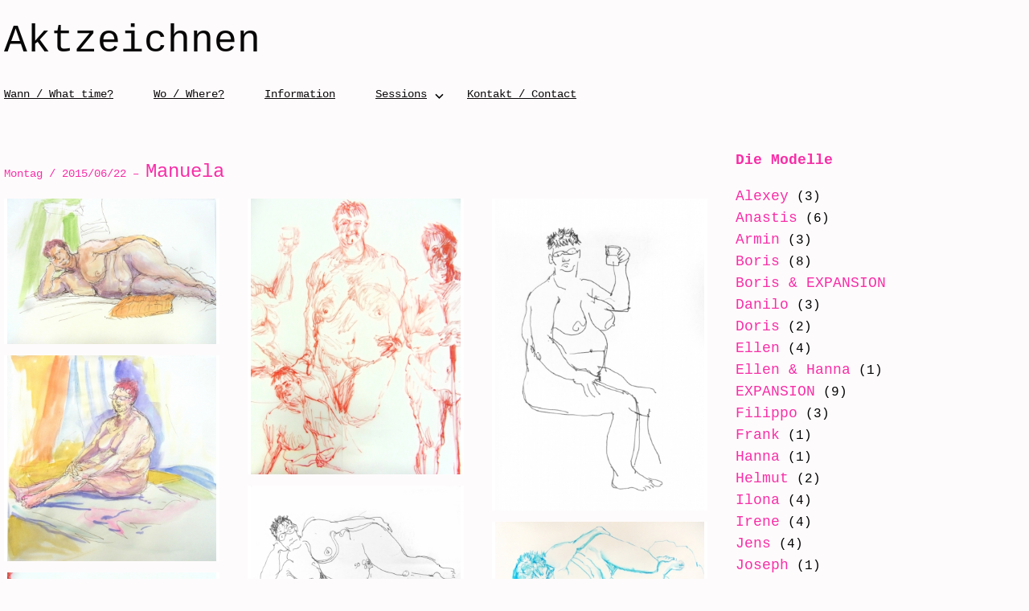

--- FILE ---
content_type: text/html; charset=UTF-8
request_url: https://freies-aktzeichnen.de/manuela-3/
body_size: 43129
content:
<!DOCTYPE html>
<!--[if IE 8]>
<html id="ie8" lang="de">
<![endif]-->
<!--[if !(IE 8) ]><!-->
<html class="no-js" lang="de">
<!--<![endif]-->
<head>
<meta charset="UTF-8" />
<meta name="viewport" content="width=device-width, initial-scale=1, maximum-scale=2">
<title>Manuela | Aktzeichnen</title>
<link rel="profile" href="http://gmpg.org/xfn/11" />
<link rel="pingback" href="https://freies-aktzeichnen.de/xmlrpc.php" />
<!--[if lt IE 9]>
<script src="https://freies-aktzeichnen.de/wp-content/themes/aktzeichnen/js/html5.js" type="text/javascript"></script>
<![endif]-->


<script type="text/javascript" src="https://freies-aktzeichnen.de/wp-content/themes/aktzeichnen/js/offcanvas.js"></script>
<script type="text/javascript" src="https://freies-aktzeichnen.de/wp-content/themes/aktzeichnen/js/small-menu.js"></script>



<meta name='robots' content='max-image-preview:large' />
<script>document.documentElement.className = document.documentElement.className.replace("no-js","js");</script>
<link rel="alternate" type="application/rss+xml" title="Aktzeichnen &raquo; Feed" href="https://freies-aktzeichnen.de/feed/" />
<link rel="alternate" type="application/rss+xml" title="Aktzeichnen &raquo; Kommentar-Feed" href="https://freies-aktzeichnen.de/comments/feed/" />
<script type="text/javascript">
window._wpemojiSettings = {"baseUrl":"https:\/\/s.w.org\/images\/core\/emoji\/14.0.0\/72x72\/","ext":".png","svgUrl":"https:\/\/s.w.org\/images\/core\/emoji\/14.0.0\/svg\/","svgExt":".svg","source":{"wpemoji":"https:\/\/freies-aktzeichnen.de\/wp-includes\/js\/wp-emoji.js?ver=6.1.9","twemoji":"https:\/\/freies-aktzeichnen.de\/wp-includes\/js\/twemoji.js?ver=6.1.9"}};
/**
 * @output wp-includes/js/wp-emoji-loader.js
 */

( function( window, document, settings ) {
	var src, ready, ii, tests;

	// Create a canvas element for testing native browser support of emoji.
	var canvas = document.createElement( 'canvas' );
	var context = canvas.getContext && canvas.getContext( '2d' );

	/**
	 * Checks if two sets of Emoji characters render the same visually.
	 *
	 * @since 4.9.0
	 *
	 * @private
	 *
	 * @param {number[]} set1 Set of Emoji character codes.
	 * @param {number[]} set2 Set of Emoji character codes.
	 *
	 * @return {boolean} True if the two sets render the same.
	 */
	function emojiSetsRenderIdentically( set1, set2 ) {
		var stringFromCharCode = String.fromCharCode;

		// Cleanup from previous test.
		context.clearRect( 0, 0, canvas.width, canvas.height );
		context.fillText( stringFromCharCode.apply( this, set1 ), 0, 0 );
		var rendered1 = canvas.toDataURL();

		// Cleanup from previous test.
		context.clearRect( 0, 0, canvas.width, canvas.height );
		context.fillText( stringFromCharCode.apply( this, set2 ), 0, 0 );
		var rendered2 = canvas.toDataURL();

		return rendered1 === rendered2;
	}

	/**
	 * Detects if the browser supports rendering emoji or flag emoji.
	 *
	 * Flag emoji are a single glyph made of two characters, so some browsers
	 * (notably, Firefox OS X) don't support them.
	 *
	 * @since 4.2.0
	 *
	 * @private
	 *
	 * @param {string} type Whether to test for support of "flag" or "emoji".
	 *
	 * @return {boolean} True if the browser can render emoji, false if it cannot.
	 */
	function browserSupportsEmoji( type ) {
		var isIdentical;

		if ( ! context || ! context.fillText ) {
			return false;
		}

		/*
		 * Chrome on OS X added native emoji rendering in M41. Unfortunately,
		 * it doesn't work when the font is bolder than 500 weight. So, we
		 * check for bold rendering support to avoid invisible emoji in Chrome.
		 */
		context.textBaseline = 'top';
		context.font = '600 32px Arial';

		switch ( type ) {
			case 'flag':
				/*
				 * Test for Transgender flag compatibility. This flag is shortlisted for the Emoji 13 spec,
				 * but has landed in Twemoji early, so we can add support for it, too.
				 *
				 * To test for support, we try to render it, and compare the rendering to how it would look if
				 * the browser doesn't render it correctly (white flag emoji + transgender symbol).
				 */
				isIdentical = emojiSetsRenderIdentically(
					[ 0x1F3F3, 0xFE0F, 0x200D, 0x26A7, 0xFE0F ],
					[ 0x1F3F3, 0xFE0F, 0x200B, 0x26A7, 0xFE0F ]
				);

				if ( isIdentical ) {
					return false;
				}

				/*
				 * Test for UN flag compatibility. This is the least supported of the letter locale flags,
				 * so gives us an easy test for full support.
				 *
				 * To test for support, we try to render it, and compare the rendering to how it would look if
				 * the browser doesn't render it correctly ([U] + [N]).
				 */
				isIdentical = emojiSetsRenderIdentically(
					[ 0xD83C, 0xDDFA, 0xD83C, 0xDDF3 ],
					[ 0xD83C, 0xDDFA, 0x200B, 0xD83C, 0xDDF3 ]
				);

				if ( isIdentical ) {
					return false;
				}

				/*
				 * Test for English flag compatibility. England is a country in the United Kingdom, it
				 * does not have a two letter locale code but rather an five letter sub-division code.
				 *
				 * To test for support, we try to render it, and compare the rendering to how it would look if
				 * the browser doesn't render it correctly (black flag emoji + [G] + [B] + [E] + [N] + [G]).
				 */
				isIdentical = emojiSetsRenderIdentically(
					[ 0xD83C, 0xDFF4, 0xDB40, 0xDC67, 0xDB40, 0xDC62, 0xDB40, 0xDC65, 0xDB40, 0xDC6E, 0xDB40, 0xDC67, 0xDB40, 0xDC7F ],
					[ 0xD83C, 0xDFF4, 0x200B, 0xDB40, 0xDC67, 0x200B, 0xDB40, 0xDC62, 0x200B, 0xDB40, 0xDC65, 0x200B, 0xDB40, 0xDC6E, 0x200B, 0xDB40, 0xDC67, 0x200B, 0xDB40, 0xDC7F ]
				);

				return ! isIdentical;
			case 'emoji':
				/*
				 * Why can't we be friends? Everyone can now shake hands in emoji, regardless of skin tone!
				 *
				 * To test for Emoji 14.0 support, try to render a new emoji: Handshake: Light Skin Tone, Dark Skin Tone.
				 *
				 * The Handshake: Light Skin Tone, Dark Skin Tone emoji is a ZWJ sequence combining 🫱 Rightwards Hand,
				 * 🏻 Light Skin Tone, a Zero Width Joiner, 🫲 Leftwards Hand, and 🏿 Dark Skin Tone.
				 *
				 * 0x1FAF1 == Rightwards Hand
				 * 0x1F3FB == Light Skin Tone
				 * 0x200D == Zero-Width Joiner (ZWJ) that links the code points for the new emoji or
				 * 0x200B == Zero-Width Space (ZWS) that is rendered for clients not supporting the new emoji.
				 * 0x1FAF2 == Leftwards Hand
				 * 0x1F3FF == Dark Skin Tone.
				 *
				 * When updating this test for future Emoji releases, ensure that individual emoji that make up the
				 * sequence come from older emoji standards.
				 */
				isIdentical = emojiSetsRenderIdentically(
					[0x1FAF1, 0x1F3FB, 0x200D, 0x1FAF2, 0x1F3FF],
					[0x1FAF1, 0x1F3FB, 0x200B, 0x1FAF2, 0x1F3FF]
				);

				return ! isIdentical;
		}

		return false;
	}

	/**
	 * Adds a script to the head of the document.
	 *
	 * @ignore
	 *
	 * @since 4.2.0
	 *
	 * @param {Object} src The url where the script is located.
	 * @return {void}
	 */
	function addScript( src ) {
		var script = document.createElement( 'script' );

		script.src = src;
		script.defer = script.type = 'text/javascript';
		document.getElementsByTagName( 'head' )[0].appendChild( script );
	}

	tests = Array( 'flag', 'emoji' );

	settings.supports = {
		everything: true,
		everythingExceptFlag: true
	};

	/*
	 * Tests the browser support for flag emojis and other emojis, and adjusts the
	 * support settings accordingly.
	 */
	for( ii = 0; ii < tests.length; ii++ ) {
		settings.supports[ tests[ ii ] ] = browserSupportsEmoji( tests[ ii ] );

		settings.supports.everything = settings.supports.everything && settings.supports[ tests[ ii ] ];

		if ( 'flag' !== tests[ ii ] ) {
			settings.supports.everythingExceptFlag = settings.supports.everythingExceptFlag && settings.supports[ tests[ ii ] ];
		}
	}

	settings.supports.everythingExceptFlag = settings.supports.everythingExceptFlag && ! settings.supports.flag;

	// Sets DOMReady to false and assigns a ready function to settings.
	settings.DOMReady = false;
	settings.readyCallback = function() {
		settings.DOMReady = true;
	};

	// When the browser can not render everything we need to load a polyfill.
	if ( ! settings.supports.everything ) {
		ready = function() {
			settings.readyCallback();
		};

		/*
		 * Cross-browser version of adding a dom ready event.
		 */
		if ( document.addEventListener ) {
			document.addEventListener( 'DOMContentLoaded', ready, false );
			window.addEventListener( 'load', ready, false );
		} else {
			window.attachEvent( 'onload', ready );
			document.attachEvent( 'onreadystatechange', function() {
				if ( 'complete' === document.readyState ) {
					settings.readyCallback();
				}
			} );
		}

		src = settings.source || {};

		if ( src.concatemoji ) {
			addScript( src.concatemoji );
		} else if ( src.wpemoji && src.twemoji ) {
			addScript( src.twemoji );
			addScript( src.wpemoji );
		}
	}

} )( window, document, window._wpemojiSettings );
</script>
<style type="text/css">
img.wp-smiley,
img.emoji {
	display: inline !important;
	border: none !important;
	box-shadow: none !important;
	height: 1em !important;
	width: 1em !important;
	margin: 0 0.07em !important;
	vertical-align: -0.1em !important;
	background: none !important;
	padding: 0 !important;
}
</style>
	<link rel='stylesheet' id='wp-block-library-css' href='https://freies-aktzeichnen.de/wp-includes/css/dist/block-library/style.css?ver=6.1.9' type='text/css' media='all' />
<link rel='stylesheet' id='classic-theme-styles-css' href='https://freies-aktzeichnen.de/wp-includes/css/classic-themes.css?ver=1' type='text/css' media='all' />
<style id='global-styles-inline-css' type='text/css'>
body{--wp--preset--color--black: #000000;--wp--preset--color--cyan-bluish-gray: #abb8c3;--wp--preset--color--white: #ffffff;--wp--preset--color--pale-pink: #f78da7;--wp--preset--color--vivid-red: #cf2e2e;--wp--preset--color--luminous-vivid-orange: #ff6900;--wp--preset--color--luminous-vivid-amber: #fcb900;--wp--preset--color--light-green-cyan: #7bdcb5;--wp--preset--color--vivid-green-cyan: #00d084;--wp--preset--color--pale-cyan-blue: #8ed1fc;--wp--preset--color--vivid-cyan-blue: #0693e3;--wp--preset--color--vivid-purple: #9b51e0;--wp--preset--gradient--vivid-cyan-blue-to-vivid-purple: linear-gradient(135deg,rgba(6,147,227,1) 0%,rgb(155,81,224) 100%);--wp--preset--gradient--light-green-cyan-to-vivid-green-cyan: linear-gradient(135deg,rgb(122,220,180) 0%,rgb(0,208,130) 100%);--wp--preset--gradient--luminous-vivid-amber-to-luminous-vivid-orange: linear-gradient(135deg,rgba(252,185,0,1) 0%,rgba(255,105,0,1) 100%);--wp--preset--gradient--luminous-vivid-orange-to-vivid-red: linear-gradient(135deg,rgba(255,105,0,1) 0%,rgb(207,46,46) 100%);--wp--preset--gradient--very-light-gray-to-cyan-bluish-gray: linear-gradient(135deg,rgb(238,238,238) 0%,rgb(169,184,195) 100%);--wp--preset--gradient--cool-to-warm-spectrum: linear-gradient(135deg,rgb(74,234,220) 0%,rgb(151,120,209) 20%,rgb(207,42,186) 40%,rgb(238,44,130) 60%,rgb(251,105,98) 80%,rgb(254,248,76) 100%);--wp--preset--gradient--blush-light-purple: linear-gradient(135deg,rgb(255,206,236) 0%,rgb(152,150,240) 100%);--wp--preset--gradient--blush-bordeaux: linear-gradient(135deg,rgb(254,205,165) 0%,rgb(254,45,45) 50%,rgb(107,0,62) 100%);--wp--preset--gradient--luminous-dusk: linear-gradient(135deg,rgb(255,203,112) 0%,rgb(199,81,192) 50%,rgb(65,88,208) 100%);--wp--preset--gradient--pale-ocean: linear-gradient(135deg,rgb(255,245,203) 0%,rgb(182,227,212) 50%,rgb(51,167,181) 100%);--wp--preset--gradient--electric-grass: linear-gradient(135deg,rgb(202,248,128) 0%,rgb(113,206,126) 100%);--wp--preset--gradient--midnight: linear-gradient(135deg,rgb(2,3,129) 0%,rgb(40,116,252) 100%);--wp--preset--duotone--dark-grayscale: url('#wp-duotone-dark-grayscale');--wp--preset--duotone--grayscale: url('#wp-duotone-grayscale');--wp--preset--duotone--purple-yellow: url('#wp-duotone-purple-yellow');--wp--preset--duotone--blue-red: url('#wp-duotone-blue-red');--wp--preset--duotone--midnight: url('#wp-duotone-midnight');--wp--preset--duotone--magenta-yellow: url('#wp-duotone-magenta-yellow');--wp--preset--duotone--purple-green: url('#wp-duotone-purple-green');--wp--preset--duotone--blue-orange: url('#wp-duotone-blue-orange');--wp--preset--font-size--small: 13px;--wp--preset--font-size--medium: 20px;--wp--preset--font-size--large: 36px;--wp--preset--font-size--x-large: 42px;--wp--preset--spacing--20: 0.44rem;--wp--preset--spacing--30: 0.67rem;--wp--preset--spacing--40: 1rem;--wp--preset--spacing--50: 1.5rem;--wp--preset--spacing--60: 2.25rem;--wp--preset--spacing--70: 3.38rem;--wp--preset--spacing--80: 5.06rem;}:where(.is-layout-flex){gap: 0.5em;}body .is-layout-flow > .alignleft{float: left;margin-inline-start: 0;margin-inline-end: 2em;}body .is-layout-flow > .alignright{float: right;margin-inline-start: 2em;margin-inline-end: 0;}body .is-layout-flow > .aligncenter{margin-left: auto !important;margin-right: auto !important;}body .is-layout-constrained > .alignleft{float: left;margin-inline-start: 0;margin-inline-end: 2em;}body .is-layout-constrained > .alignright{float: right;margin-inline-start: 2em;margin-inline-end: 0;}body .is-layout-constrained > .aligncenter{margin-left: auto !important;margin-right: auto !important;}body .is-layout-constrained > :where(:not(.alignleft):not(.alignright):not(.alignfull)){max-width: var(--wp--style--global--content-size);margin-left: auto !important;margin-right: auto !important;}body .is-layout-constrained > .alignwide{max-width: var(--wp--style--global--wide-size);}body .is-layout-flex{display: flex;}body .is-layout-flex{flex-wrap: wrap;align-items: center;}body .is-layout-flex > *{margin: 0;}:where(.wp-block-columns.is-layout-flex){gap: 2em;}.has-black-color{color: var(--wp--preset--color--black) !important;}.has-cyan-bluish-gray-color{color: var(--wp--preset--color--cyan-bluish-gray) !important;}.has-white-color{color: var(--wp--preset--color--white) !important;}.has-pale-pink-color{color: var(--wp--preset--color--pale-pink) !important;}.has-vivid-red-color{color: var(--wp--preset--color--vivid-red) !important;}.has-luminous-vivid-orange-color{color: var(--wp--preset--color--luminous-vivid-orange) !important;}.has-luminous-vivid-amber-color{color: var(--wp--preset--color--luminous-vivid-amber) !important;}.has-light-green-cyan-color{color: var(--wp--preset--color--light-green-cyan) !important;}.has-vivid-green-cyan-color{color: var(--wp--preset--color--vivid-green-cyan) !important;}.has-pale-cyan-blue-color{color: var(--wp--preset--color--pale-cyan-blue) !important;}.has-vivid-cyan-blue-color{color: var(--wp--preset--color--vivid-cyan-blue) !important;}.has-vivid-purple-color{color: var(--wp--preset--color--vivid-purple) !important;}.has-black-background-color{background-color: var(--wp--preset--color--black) !important;}.has-cyan-bluish-gray-background-color{background-color: var(--wp--preset--color--cyan-bluish-gray) !important;}.has-white-background-color{background-color: var(--wp--preset--color--white) !important;}.has-pale-pink-background-color{background-color: var(--wp--preset--color--pale-pink) !important;}.has-vivid-red-background-color{background-color: var(--wp--preset--color--vivid-red) !important;}.has-luminous-vivid-orange-background-color{background-color: var(--wp--preset--color--luminous-vivid-orange) !important;}.has-luminous-vivid-amber-background-color{background-color: var(--wp--preset--color--luminous-vivid-amber) !important;}.has-light-green-cyan-background-color{background-color: var(--wp--preset--color--light-green-cyan) !important;}.has-vivid-green-cyan-background-color{background-color: var(--wp--preset--color--vivid-green-cyan) !important;}.has-pale-cyan-blue-background-color{background-color: var(--wp--preset--color--pale-cyan-blue) !important;}.has-vivid-cyan-blue-background-color{background-color: var(--wp--preset--color--vivid-cyan-blue) !important;}.has-vivid-purple-background-color{background-color: var(--wp--preset--color--vivid-purple) !important;}.has-black-border-color{border-color: var(--wp--preset--color--black) !important;}.has-cyan-bluish-gray-border-color{border-color: var(--wp--preset--color--cyan-bluish-gray) !important;}.has-white-border-color{border-color: var(--wp--preset--color--white) !important;}.has-pale-pink-border-color{border-color: var(--wp--preset--color--pale-pink) !important;}.has-vivid-red-border-color{border-color: var(--wp--preset--color--vivid-red) !important;}.has-luminous-vivid-orange-border-color{border-color: var(--wp--preset--color--luminous-vivid-orange) !important;}.has-luminous-vivid-amber-border-color{border-color: var(--wp--preset--color--luminous-vivid-amber) !important;}.has-light-green-cyan-border-color{border-color: var(--wp--preset--color--light-green-cyan) !important;}.has-vivid-green-cyan-border-color{border-color: var(--wp--preset--color--vivid-green-cyan) !important;}.has-pale-cyan-blue-border-color{border-color: var(--wp--preset--color--pale-cyan-blue) !important;}.has-vivid-cyan-blue-border-color{border-color: var(--wp--preset--color--vivid-cyan-blue) !important;}.has-vivid-purple-border-color{border-color: var(--wp--preset--color--vivid-purple) !important;}.has-vivid-cyan-blue-to-vivid-purple-gradient-background{background: var(--wp--preset--gradient--vivid-cyan-blue-to-vivid-purple) !important;}.has-light-green-cyan-to-vivid-green-cyan-gradient-background{background: var(--wp--preset--gradient--light-green-cyan-to-vivid-green-cyan) !important;}.has-luminous-vivid-amber-to-luminous-vivid-orange-gradient-background{background: var(--wp--preset--gradient--luminous-vivid-amber-to-luminous-vivid-orange) !important;}.has-luminous-vivid-orange-to-vivid-red-gradient-background{background: var(--wp--preset--gradient--luminous-vivid-orange-to-vivid-red) !important;}.has-very-light-gray-to-cyan-bluish-gray-gradient-background{background: var(--wp--preset--gradient--very-light-gray-to-cyan-bluish-gray) !important;}.has-cool-to-warm-spectrum-gradient-background{background: var(--wp--preset--gradient--cool-to-warm-spectrum) !important;}.has-blush-light-purple-gradient-background{background: var(--wp--preset--gradient--blush-light-purple) !important;}.has-blush-bordeaux-gradient-background{background: var(--wp--preset--gradient--blush-bordeaux) !important;}.has-luminous-dusk-gradient-background{background: var(--wp--preset--gradient--luminous-dusk) !important;}.has-pale-ocean-gradient-background{background: var(--wp--preset--gradient--pale-ocean) !important;}.has-electric-grass-gradient-background{background: var(--wp--preset--gradient--electric-grass) !important;}.has-midnight-gradient-background{background: var(--wp--preset--gradient--midnight) !important;}.has-small-font-size{font-size: var(--wp--preset--font-size--small) !important;}.has-medium-font-size{font-size: var(--wp--preset--font-size--medium) !important;}.has-large-font-size{font-size: var(--wp--preset--font-size--large) !important;}.has-x-large-font-size{font-size: var(--wp--preset--font-size--x-large) !important;}
.wp-block-navigation a:where(:not(.wp-element-button)){color: inherit;}
:where(.wp-block-columns.is-layout-flex){gap: 2em;}
.wp-block-pullquote{font-size: 1.5em;line-height: 1.6;}
</style>
<link rel='stylesheet' id='style-css' href='https://freies-aktzeichnen.de/wp-content/themes/aktzeichnen/style.css?ver=6.1.9' type='text/css' media='all' />
<link rel="https://api.w.org/" href="https://freies-aktzeichnen.de/wp-json/" /><link rel="alternate" type="application/json" href="https://freies-aktzeichnen.de/wp-json/wp/v2/posts/1139" /><link rel="EditURI" type="application/rsd+xml" title="RSD" href="https://freies-aktzeichnen.de/xmlrpc.php?rsd" />
<link rel="wlwmanifest" type="application/wlwmanifest+xml" href="https://freies-aktzeichnen.de/wp-includes/wlwmanifest.xml" />
<meta name="generator" content="WordPress 6.1.9" />
<link rel="canonical" href="https://freies-aktzeichnen.de/manuela-3/" />
<link rel='shortlink' href='https://freies-aktzeichnen.de/?p=1139' />
<link rel="alternate" type="application/json+oembed" href="https://freies-aktzeichnen.de/wp-json/oembed/1.0/embed?url=https%3A%2F%2Ffreies-aktzeichnen.de%2Fmanuela-3%2F" />
<link rel="alternate" type="text/xml+oembed" href="https://freies-aktzeichnen.de/wp-json/oembed/1.0/embed?url=https%3A%2F%2Ffreies-aktzeichnen.de%2Fmanuela-3%2F&#038;format=xml" />
<!-- Analytics by WP Statistics v13.2.7 - https://wp-statistics.com/ -->
<style type="text/css" id="custom-background-css">
body.custom-background { background-color: #c5c3c4; }
</style>
	</head>

<body class="post-template-default single single-post postid-1139 single-format-standard custom-background nojs group-blog">
<div id="page" class="hfeed site">
		<header id="masthead" class="site-header" role="banner">
		<hgroup>
			<h1 class="site-title"><a href="https://freies-aktzeichnen.de/" title="Aktzeichnen" rel="home">Aktzeichnen</a></h1>
			<h2 class="site-description"></h2>
		</hgroup>

		
		<nav id="site-navigation" class="site-navigation main-navigation" role="navigation">
			<h1 class="assistive-text">Menü / Menu</h1>
			<div class="assistive-text skip-link"><a href="#content" title="Skip to content">Skip to content</a></div>

			<div class="menu-hauptnavi-container"><ul id="menu-hauptnavi" class="menu"><li id="menu-item-13" class="menu-item menu-item-type-post_type menu-item-object-page menu-item-13"><a href="https://freies-aktzeichnen.de/wann/">Wann / What time?</a></li>
<li id="menu-item-12" class="menu-item menu-item-type-post_type menu-item-object-page menu-item-12"><a href="https://freies-aktzeichnen.de/wo/">Wo / Where?</a></li>
<li id="menu-item-11" class="menu-item menu-item-type-post_type menu-item-object-page menu-item-11"><a href="https://freies-aktzeichnen.de/weitere-informationen-more-infos/">Information</a></li>
<li id="menu-item-553" class="menu-item menu-item-type-post_type menu-item-object-page menu-item-has-children menu-item-553"><a href="https://freies-aktzeichnen.de/sessions/">Sessions</a>
<ul class="sub-menu">
	<li id="menu-item-2968" class="menu-item menu-item-type-post_type menu-item-object-page menu-item-2968"><a href="https://freies-aktzeichnen.de/rohse-studios-hamburg-2023/">Aktzeichnen ROHSE studios – 4/2023</a></li>
	<li id="menu-item-2802" class="menu-item menu-item-type-post_type menu-item-object-page menu-item-2802"><a href="https://freies-aktzeichnen.de/lietzenburg-2-2018/">Aktzeichnen Lietzenburg – 2/2018</a></li>
	<li id="menu-item-2726" class="menu-item menu-item-type-post_type menu-item-object-page menu-item-2726"><a href="https://freies-aktzeichnen.de/herbstsession-9-2016/">Aktzeichnen HerbstSESSION – 9/2016</a></li>
	<li id="menu-item-2720" class="menu-item menu-item-type-post_type menu-item-object-page menu-item-2720"><a href="https://freies-aktzeichnen.de/aktzeichnen-wintersession-life-drawing-winter-session-am-samstag-17-januar-2015-ab-1200-bis-2100-uhr-im-tete-berlin-schonhauser-allee-161a-berlin-10435-u2-senefelderplatz/">WinterSESSION 1-2015</a></li>
	<li id="menu-item-2774" class="menu-item menu-item-type-post_type menu-item-object-page menu-item-2774"><a href="https://freies-aktzeichnen.de/3-positionen-9-2014/">3 Positionen 9-2014</a></li>
	<li id="menu-item-2852" class="menu-item menu-item-type-post_type menu-item-object-page menu-item-2852"><a href="https://freies-aktzeichnen.de/cloud-session-tete-2-2014/">Aktzeichnen CLOUD-Session – 2/2014</a></li>
</ul>
</li>
<li id="menu-item-95" class="menu-item menu-item-type-post_type menu-item-object-page menu-item-95"><a href="https://freies-aktzeichnen.de/kontakt/">Kontakt / Contact</a></li>
</ul></div>		</nav><!-- .site-navigation .main-navigation -->
	</header><!-- #masthead .site-header -->

	<div id="main" class="site-main">

		<nav class="off-canvas-navigation"><a class='sidebar-button' href="#secondary">Die Modelle / Models</a>
			</ul>
		</nav>
		<div id="primary" class="content-area">
			<div id="content" class="site-content" role="main">

			
				
				
<article id="post-1139" class="post-1139 post type-post status-publish format-standard hentry category-manuela">
	<header class="entry-header">
		<h1 class="entry-title"><a href="https://freies-aktzeichnen.de/manuela-3/" title="Permalink to Manuela" rel="bookmark">Montag / 2015/06/22 &ndash; <span style="font-size: 24px;">Manuela</span></a></h1>
	</header><!-- .entry-header -->

	<div class="entry-content">
		<p>
<div class="ngg-galleryoverview" id="ngg-gallery-1141-1139">


	<!-- Thumbnails -->
    		
	<div id="ngg-image-317" class="ngg-gallery-thumbnail-box"  >
		<div class="ngg-gallery-thumbnail" >
			<a href="https://freies-aktzeichnen.de/wp-content/gallery/manuela_2015_06_22/15_06_22_manuela_BK_2.jpg"
               title="Manuela - Zeichnung mit Fineliner, koloriert"
               class="ngg-fancybox" rel="1141" data-image-id="317" data-src="https://freies-aktzeichnen.de/wp-content/gallery/manuela_2015_06_22/15_06_22_manuela_BK_2.jpg" data-thumbnail="https://freies-aktzeichnen.de/wp-content/gallery/manuela_2015_06_22/thumbs/thumbs_15_06_22_manuela_BK_2.jpg" data-title="Manuela - Zeichnung mit Fineliner, koloriert" data-description="Manuela - Zeichnung mit Fineliner, koloriert" >
								<img title="Manuela - Zeichnung mit Fineliner, koloriert" alt="Manuela - Zeichnung mit Fineliner, koloriert" src="https://freies-aktzeichnen.de/wp-content/gallery/manuela_2015_06_22/thumbs/thumbs_15_06_22_manuela_BK_2.jpg" width='358' height='250' />
							</a>
		</div>
	</div>

            
 		
	<div id="ngg-image-318" class="ngg-gallery-thumbnail-box"  >
		<div class="ngg-gallery-thumbnail" >
			<a href="https://freies-aktzeichnen.de/wp-content/gallery/manuela_2015_06_22/15_06_22_manuela_BK_3.jpg"
               title="Manuela - Zeichnung mit Fineliner, koloriert"
               class="ngg-fancybox" rel="1141" data-image-id="318" data-src="https://freies-aktzeichnen.de/wp-content/gallery/manuela_2015_06_22/15_06_22_manuela_BK_3.jpg" data-thumbnail="https://freies-aktzeichnen.de/wp-content/gallery/manuela_2015_06_22/thumbs/thumbs_15_06_22_manuela_BK_3.jpg" data-title="Manuela - Zeichnung mit Fineliner, koloriert" data-description="Manuela - Zeichnung mit Fineliner, koloriert" >
								<img title="Manuela - Zeichnung mit Fineliner, koloriert" alt="Manuela - Zeichnung mit Fineliner, koloriert" src="https://freies-aktzeichnen.de/wp-content/gallery/manuela_2015_06_22/thumbs/thumbs_15_06_22_manuela_BK_3.jpg" width='358' height='352' />
							</a>
		</div>
	</div>

            
 		
	<div id="ngg-image-319" class="ngg-gallery-thumbnail-box"  >
		<div class="ngg-gallery-thumbnail" >
			<a href="https://freies-aktzeichnen.de/wp-content/gallery/manuela_2015_06_22/15_06_22_manuela_ELW_1.jpg"
               title="Ellen Luise Weise - Federzeichnung auf Transparentpapier"
               class="ngg-fancybox" rel="1141" data-image-id="319" data-src="https://freies-aktzeichnen.de/wp-content/gallery/manuela_2015_06_22/15_06_22_manuela_ELW_1.jpg" data-thumbnail="https://freies-aktzeichnen.de/wp-content/gallery/manuela_2015_06_22/thumbs/thumbs_15_06_22_manuela_ELW_1.jpg" data-title="Manuela - Federzeichnung auf Transparentpapier" data-description="Ellen Luise Weise - Federzeichnung auf Transparentpapier" >
								<img title="Manuela - Federzeichnung auf Transparentpapier" alt="Manuela - Federzeichnung auf Transparentpapier" src="https://freies-aktzeichnen.de/wp-content/gallery/manuela_2015_06_22/thumbs/thumbs_15_06_22_manuela_ELW_1.jpg" width='358' height='274' />
							</a>
		</div>
	</div>

            
 		
	<div id="ngg-image-320" class="ngg-gallery-thumbnail-box"  >
		<div class="ngg-gallery-thumbnail" >
			<a href="https://freies-aktzeichnen.de/wp-content/gallery/manuela_2015_06_22/15_06_22_manuela_ELW_2.jpg"
               title="Ellen Luise Weise - Federzeichnung auf Transparentpapier"
               class="ngg-fancybox" rel="1141" data-image-id="320" data-src="https://freies-aktzeichnen.de/wp-content/gallery/manuela_2015_06_22/15_06_22_manuela_ELW_2.jpg" data-thumbnail="https://freies-aktzeichnen.de/wp-content/gallery/manuela_2015_06_22/thumbs/thumbs_15_06_22_manuela_ELW_2.jpg" data-title="Manuela - Federzeichnung auf Transparentpapier" data-description="Ellen Luise Weise - Federzeichnung auf Transparentpapier" >
								<img title="Manuela - Federzeichnung auf Transparentpapier" alt="Manuela - Federzeichnung auf Transparentpapier" src="https://freies-aktzeichnen.de/wp-content/gallery/manuela_2015_06_22/thumbs/thumbs_15_06_22_manuela_ELW_2.jpg" width='358' height='472' />
							</a>
		</div>
	</div>

            
 		
	<div id="ngg-image-321" class="ngg-gallery-thumbnail-box"  >
		<div class="ngg-gallery-thumbnail" >
			<a href="https://freies-aktzeichnen.de/wp-content/gallery/manuela_2015_06_22/15_06_22_manuela_MB_1.jpg"
               title="Manuela - Finelinerzeichnung"
               class="ngg-fancybox" rel="1141" data-image-id="321" data-src="https://freies-aktzeichnen.de/wp-content/gallery/manuela_2015_06_22/15_06_22_manuela_MB_1.jpg" data-thumbnail="https://freies-aktzeichnen.de/wp-content/gallery/manuela_2015_06_22/thumbs/thumbs_15_06_22_manuela_MB_1.jpg" data-title="Manuela - Finelinerzeichnung" data-description="Manuela - Finelinerzeichnung" >
								<img title="Manuela - Finelinerzeichnung" alt="Manuela - Finelinerzeichnung" src="https://freies-aktzeichnen.de/wp-content/gallery/manuela_2015_06_22/thumbs/thumbs_15_06_22_manuela_MB_1.jpg" width='358' height='213' />
							</a>
		</div>
	</div>

            
 		
	<div id="ngg-image-322" class="ngg-gallery-thumbnail-box"  >
		<div class="ngg-gallery-thumbnail" >
			<a href="https://freies-aktzeichnen.de/wp-content/gallery/manuela_2015_06_22/15_06_22_manuela_MB_2.jpg"
               title="Manuela - Finelinerzeichnung"
               class="ngg-fancybox" rel="1141" data-image-id="322" data-src="https://freies-aktzeichnen.de/wp-content/gallery/manuela_2015_06_22/15_06_22_manuela_MB_2.jpg" data-thumbnail="https://freies-aktzeichnen.de/wp-content/gallery/manuela_2015_06_22/thumbs/thumbs_15_06_22_manuela_MB_2.jpg" data-title="Manuela - Finelinerzeichnung" data-description="Manuela - Finelinerzeichnung" >
								<img title="Manuela - Finelinerzeichnung" alt="Manuela - Finelinerzeichnung" src="https://freies-aktzeichnen.de/wp-content/gallery/manuela_2015_06_22/thumbs/thumbs_15_06_22_manuela_MB_2.jpg" width='358' height='534' />
							</a>
		</div>
	</div>

            
 		
	<div id="ngg-image-323" class="ngg-gallery-thumbnail-box"  >
		<div class="ngg-gallery-thumbnail" >
			<a href="https://freies-aktzeichnen.de/wp-content/gallery/manuela_2015_06_22/15_06_22_manuela_RJ_1.jpg"
               title="Manuela - Federzeichnung"
               class="ngg-fancybox" rel="1141" data-image-id="323" data-src="https://freies-aktzeichnen.de/wp-content/gallery/manuela_2015_06_22/15_06_22_manuela_RJ_1.jpg" data-thumbnail="https://freies-aktzeichnen.de/wp-content/gallery/manuela_2015_06_22/thumbs/thumbs_15_06_22_manuela_RJ_1.jpg" data-title="Manuela - Federzeichnung" data-description="Manuela - Federzeichnung" >
								<img title="Manuela - Federzeichnung" alt="Manuela - Federzeichnung" src="https://freies-aktzeichnen.de/wp-content/gallery/manuela_2015_06_22/thumbs/thumbs_15_06_22_manuela_RJ_1.jpg" width='358' height='259' />
							</a>
		</div>
	</div>

            
 		
	<div id="ngg-image-324" class="ngg-gallery-thumbnail-box"  >
		<div class="ngg-gallery-thumbnail" >
			<a href="https://freies-aktzeichnen.de/wp-content/gallery/manuela_2015_06_22/15_06_22_manuela_RJ_2.jpg"
               title="Manuela - Federzeichnung"
               class="ngg-fancybox" rel="1141" data-image-id="324" data-src="https://freies-aktzeichnen.de/wp-content/gallery/manuela_2015_06_22/15_06_22_manuela_RJ_2.jpg" data-thumbnail="https://freies-aktzeichnen.de/wp-content/gallery/manuela_2015_06_22/thumbs/thumbs_15_06_22_manuela_RJ_2.jpg" data-title="Manuela - Federzeichnung" data-description="Manuela - Federzeichnung" >
								<img title="Manuela - Federzeichnung" alt="Manuela - Federzeichnung" src="https://freies-aktzeichnen.de/wp-content/gallery/manuela_2015_06_22/thumbs/thumbs_15_06_22_manuela_RJ_2.jpg" width='358' height='211' />
							</a>
		</div>
	</div>

            
 	 	
	<!-- Pagination -->
 	<div class='ngg-clear'></div> 	
</div>

</p>
			</div><!-- .entry-content -->

	
</article><!-- #post-1139 -->

					<nav role="navigation" id="nav-below" class="site-navigation post-navigation">
		<h1 class="assistive-text">Post navigation</h1>

	
		<div class="nav-previous"><a href="https://freies-aktzeichnen.de/jens-4/" rel="prev"><span class="meta-nav">&larr;</span> Jens</a></div>		<div class="nav-next"><a href="https://freies-aktzeichnen.de/ellen-2/" rel="next">Ellen <span class="meta-nav">&rarr;</span></a></div>
	
	</nav><!-- #nav-below -->
	
				
			
			</div><!-- #content .site-content -->
		</div><!-- #primary .content-area -->

	<div id="aside" class="sidebar-container" role="complementary">

				
		<div id="secondary" class="widget-area" role="supplementary">
						<aside id="categories-3" class="widget widget_categories"><h1 class="widget-title">Die Modelle</h1>
			<ul>
					<li class="cat-item cat-item-66"><a href="https://freies-aktzeichnen.de/kategorie/alexey/">Alexey</a> (3)
</li>
	<li class="cat-item cat-item-73"><a href="https://freies-aktzeichnen.de/kategorie/anastis/">Anastis</a> (6)
</li>
	<li class="cat-item cat-item-114"><a href="https://freies-aktzeichnen.de/kategorie/armin/">Armin</a> (3)
</li>
	<li class="cat-item cat-item-2"><a href="https://freies-aktzeichnen.de/kategorie/boris/">Boris</a> (8)
</li>
	<li class="cat-item cat-item-77"><a href="https://freies-aktzeichnen.de/kategorie/boris-expansion/">Boris &amp; EXPANSION</a> (8)
</li>
	<li class="cat-item cat-item-58"><a href="https://freies-aktzeichnen.de/kategorie/danilo/">Danilo</a> (3)
</li>
	<li class="cat-item cat-item-112"><a href="https://freies-aktzeichnen.de/kategorie/doris/">Doris</a> (2)
</li>
	<li class="cat-item cat-item-44"><a href="https://freies-aktzeichnen.de/kategorie/ellen/">Ellen</a> (4)
</li>
	<li class="cat-item cat-item-83"><a href="https://freies-aktzeichnen.de/kategorie/ellen-hanna/">Ellen &amp; Hanna</a> (1)
</li>
	<li class="cat-item cat-item-76"><a href="https://freies-aktzeichnen.de/kategorie/expansion/">EXPANSION</a> (9)
</li>
	<li class="cat-item cat-item-27"><a href="https://freies-aktzeichnen.de/kategorie/filippo/">Filippo</a> (3)
</li>
	<li class="cat-item cat-item-128"><a href="https://freies-aktzeichnen.de/kategorie/frank/">Frank</a> (1)
</li>
	<li class="cat-item cat-item-71"><a href="https://freies-aktzeichnen.de/kategorie/hanna/">Hanna</a> (1)
</li>
	<li class="cat-item cat-item-80"><a href="https://freies-aktzeichnen.de/kategorie/helmut/">Helmut</a> (2)
</li>
	<li class="cat-item cat-item-113"><a href="https://freies-aktzeichnen.de/kategorie/ilona/">Ilona</a> (4)
</li>
	<li class="cat-item cat-item-88"><a href="https://freies-aktzeichnen.de/kategorie/irene/">Irene</a> (4)
</li>
	<li class="cat-item cat-item-7"><a href="https://freies-aktzeichnen.de/kategorie/jens/">Jens</a> (4)
</li>
	<li class="cat-item cat-item-48"><a href="https://freies-aktzeichnen.de/kategorie/joseph/">Joseph</a> (1)
</li>
	<li class="cat-item cat-item-63"><a href="https://freies-aktzeichnen.de/kategorie/katrin/">Katrin</a> (2)
</li>
	<li class="cat-item cat-item-6"><a href="https://freies-aktzeichnen.de/kategorie/manuela/">Manuela</a> (6)
</li>
	<li class="cat-item cat-item-41"><a href="https://freies-aktzeichnen.de/kategorie/maria/">Maria</a> (6)
</li>
	<li class="cat-item cat-item-69"><a href="https://freies-aktzeichnen.de/kategorie/maria-boris-expansion/">Maria Boris EXPANSION</a> (2)
</li>
	<li class="cat-item cat-item-98"><a href="https://freies-aktzeichnen.de/kategorie/marissa/">Marissa</a> (3)
</li>
	<li class="cat-item cat-item-5"><a href="https://freies-aktzeichnen.de/kategorie/naima/">Naima</a> (5)
</li>
	<li class="cat-item cat-item-16"><a href="https://freies-aktzeichnen.de/kategorie/pia/">Pia</a> (3)
</li>
	<li class="cat-item cat-item-101"><a href="https://freies-aktzeichnen.de/kategorie/ricardo/">Ricardo</a> (1)
</li>
	<li class="cat-item cat-item-75"><a href="https://freies-aktzeichnen.de/kategorie/therese/">Therese</a> (3)
</li>
	<li class="cat-item cat-item-61"><a href="https://freies-aktzeichnen.de/kategorie/valentina/">Valentina</a> (1)
</li>
	<li class="cat-item cat-item-55"><a href="https://freies-aktzeichnen.de/kategorie/valery/">Valery</a> (4)
</li>
			</ul>

			</aside>		</div><!-- #secondary .widget-area -->
		
		
	</div><!-- #aside .sidebar-container -->
	</div><!-- #main .site-main -->

	<footer id="colophon" class="site-footer" role="contentinfo">
		<div class="site-info">
			<a href="/impressum-imprint/">Impressum / Legal Notice</a><span class="sep"> | </span>
			<a href="/datenschutzerklaerung/"> Datenschutzerklärung / Privacy Policy</a>
			<span class="sep"> | </span>
			<a href="http://schoenundneu.de/" rel="designer"> hergestellt von schoenundneu</a>
		</div><!-- .site-info -->
	</footer><!-- #colophon .site-footer -->
</div><!-- #page .hfeed .site -->

<link rel='stylesheet' id='ngg_trigger_buttons-css' href='https://freies-aktzeichnen.de/wp-content/plugins/nextgen-gallery/products/photocrati_nextgen/modules/nextgen_gallery_display/static/trigger_buttons.css?ver=1787200442' type='text/css' media='all' />
<link rel='stylesheet' id='fancybox-0-css' href='https://freies-aktzeichnen.de/wp-content/plugins/nextgen-gallery/products/photocrati_nextgen/modules/lightbox/static/fancybox/jquery.fancybox-1.3.4.css?ver=1787200442' type='text/css' media='all' />
<link rel='stylesheet' id='nextgen_basic_thumbnails_style-css' href='https://freies-aktzeichnen.de/wp-content/plugins/nextgen-gallery/products/photocrati_nextgen/modules/nextgen_basic_gallery/static/thumbnails/nextgen_basic_thumbnails.css?ver=1787200442' type='text/css' media='all' />
<link rel='stylesheet' id='nextgen_pagination_style-css' href='https://freies-aktzeichnen.de/wp-content/plugins/nextgen-gallery/products/photocrati_nextgen/modules/nextgen_pagination/static/style.css?ver=1787200442' type='text/css' media='all' />
<style id='core-block-supports-inline-css' type='text/css'>
/**
 * Core styles: block-supports
 */

</style>
<script type='text/javascript' src='https://freies-aktzeichnen.de/wp-includes/js/jquery/jquery.js?ver=3.6.1' id='jquery-core-js'></script>
<script type='text/javascript' src='https://freies-aktzeichnen.de/wp-includes/js/jquery/jquery-migrate.js?ver=3.3.2' id='jquery-migrate-js'></script>
<script type='text/javascript' id='photocrati_ajax-js-extra'>
/* <![CDATA[ */
var photocrati_ajax = {"url":"https:\/\/freies-aktzeichnen.de\/index.php?photocrati_ajax=1","wp_home_url":"https:\/\/freies-aktzeichnen.de","wp_site_url":"https:\/\/freies-aktzeichnen.de","wp_root_url":"https:\/\/freies-aktzeichnen.de","wp_plugins_url":"https:\/\/freies-aktzeichnen.de\/wp-content\/plugins","wp_content_url":"https:\/\/freies-aktzeichnen.de\/wp-content","wp_includes_url":"https:\/\/freies-aktzeichnen.de\/wp-includes\/","ngg_param_slug":"nggallery"};
/* ]]> */
</script>
<script type='text/javascript' src='https://freies-aktzeichnen.de/wp-content/plugins/nextgen-gallery/products/photocrati_nextgen/modules/ajax/static/ajax.min.js?ver=1787200442' id='photocrati_ajax-js'></script>
<script type='text/javascript' id='ngg_common-js-extra'>
/* <![CDATA[ */

var galleries = {};
galleries.gallery_1141 = {"ID":1141,"post_password":"","menu_order":0,"display_settings":{"override_thumbnail_settings":"0","thumbnail_width":"120","thumbnail_height":"90","thumbnail_crop":"1","images_per_page":"20","number_of_columns":"0","ajax_pagination":"0","show_all_in_lightbox":"0","use_imagebrowser_effect":"0","show_piclens_link":"0","piclens_link_text":"Bildershow zeigen","show_slideshow_link":"0","slideshow_link_text":"[Zeige eine Slideshow]","template":"\/mnt\/web7\/e1\/23\/53599123\/htdocs\/aktzeichnen-in-lichtenberg\/wp-content\/plugins\/nextgen-gallery\/products\/photocrati_nextgen\/modules\/ngglegacy\/view\/gallery.php","use_lightbox_effect":true,"display_no_images_error":1,"disable_pagination":0,"thumbnail_quality":"100","thumbnail_watermark":0,"ngg_triggers_display":"never"},"order_by":"sortorder","order_direction":"ASC","exclusions":[],"container_ids":[59],"excluded_container_ids":[],"sortorder":[],"entity_ids":[],"returns":"included","maximum_entity_count":500,"source":"galleries","display_type":"photocrati-nextgen_basic_thumbnails","slug":null,"id_field":"ID","__defaults_set":true};
galleries.gallery_1141.wordpress_page_root = "https:\/\/freies-aktzeichnen.de\/manuela-3\/";
var nextgen_lightbox_settings = {"static_path":"https:\/\/freies-aktzeichnen.de\/wp-content\/plugins\/nextgen-gallery\/products\/photocrati_nextgen\/modules\/lightbox\/static\/{placeholder}","context":"nextgen_images"};
/* ]]> */
</script>
<script type='text/javascript' src='https://freies-aktzeichnen.de/wp-content/plugins/nextgen-gallery/products/photocrati_nextgen/modules/nextgen_gallery_display/static/common.js?ver=1787200442' id='ngg_common-js'></script>
<script type='text/javascript' id='ngg_common-js-after'>
            var nggLastTimeoutVal = 1000;

			var nggRetryFailedImage = function(img) {
				setTimeout(function(){
					img.src = img.src;
				}, nggLastTimeoutVal);
			
				nggLastTimeoutVal += 500;
			}
        
</script>
<script type='text/javascript' src='https://freies-aktzeichnen.de/wp-content/plugins/nextgen-gallery/products/photocrati_nextgen/modules/nextgen_basic_gallery/static/thumbnails/nextgen_basic_thumbnails.js?ver=1787200442' id='photocrati-nextgen_basic_thumbnails-js'></script>
<script type='text/javascript' src='https://freies-aktzeichnen.de/wp-content/plugins/nextgen-gallery/products/photocrati_nextgen/modules/lightbox/static/lightbox_context.js?ver=1787200442' id='ngg_lightbox_context-js'></script>
<script type='text/javascript' src='https://cdnjs.cloudflare.com/ajax/libs/jquery-browser/0.1.0/jquery.browser.min.js?ver=1787200442' id='fancybox-0-js'></script>
<script type='text/javascript' src='https://freies-aktzeichnen.de/wp-content/plugins/nextgen-gallery/products/photocrati_nextgen/modules/lightbox/static/fancybox/jquery.easing-1.3.pack.js?ver=1787200442' id='fancybox-1-js'></script>
<script type='text/javascript' src='https://freies-aktzeichnen.de/wp-content/plugins/nextgen-gallery/products/photocrati_nextgen/modules/lightbox/static/fancybox/jquery.fancybox-1.3.4.pack.js?ver=1787200442' id='fancybox-2-js'></script>
<script type='text/javascript' src='https://freies-aktzeichnen.de/wp-content/plugins/nextgen-gallery/products/photocrati_nextgen/modules/lightbox/static/fancybox/nextgen_fancybox_init.js?ver=1787200442' id='fancybox-3-js'></script>

</body>
</html>

--- FILE ---
content_type: text/css
request_url: https://freies-aktzeichnen.de/wp-content/themes/aktzeichnen/style.css?ver=6.1.9
body_size: 17538
content:
/*
Theme Name: Aktzeichnen
Theme URI: http://schoenundneu.de/
Author: Hans
Author URI: http://schoenundneu.de
Version: 1.0
*/

@import url("fonts/genericons.css");

/* cousine-regular - latin */
@font-face {
    font-family: 'Cousine';
    font-style: normal;
    font-weight: 400;
    src: url('fonts/cousine-v25-latin-regular.eot'); /* IE9 Compat Modes */
    src: local(''),
         url('fonts/cousine-v25-latin-regular.eot?#iefix') format('embedded-opentype'), /* IE6-IE8 */
         url('fonts/cousine-v25-latin-regular.woff2') format('woff2'), /* Super Modern Browsers */
         url('fonts/cousine-v25-latin-regular.woff') format('woff'), /* Modern Browsers */
         url('fonts/cousine-v25-latin-regular.ttf') format('truetype'), /* Safari, Android, iOS */
         url('fonts/cousine-v25-latin-regular.svg#Cousine') format('svg'); /* Legacy iOS */
  }
  /* cousine-italic - latin */
  @font-face {
    font-family: 'Cousine';
    font-style: italic;
    font-weight: 400;
    src: url('fonts/cousine-v25-latin-italic.eot'); /* IE9 Compat Modes */
    src: local(''),
         url('fonts/cousine-v25-latin-italic.eot?#iefix') format('embedded-opentype'), /* IE6-IE8 */
         url('fonts/cousine-v25-latin-italic.woff2') format('woff2'), /* Super Modern Browsers */
         url('fonts/cousine-v25-latin-italic.woff') format('woff'), /* Modern Browsers */
         url('fonts/cousine-v25-latin-italic.ttf') format('truetype'), /* Safari, Android, iOS */
         url('fonts/cousine-v25-latin-italic.svg#Cousine') format('svg'); /* Legacy iOS */
  }
  /* cousine-700 - latin */
  @font-face {
    font-family: 'Cousine';
    font-style: normal;
    font-weight: 700;
    src: url('fonts/cousine-v25-latin-700.eot'); /* IE9 Compat Modes */
    src: local(''),
         url('fonts/cousine-v25-latin-700.eot?#iefix') format('embedded-opentype'), /* IE6-IE8 */
         url('fonts/cousine-v25-latin-700.woff2') format('woff2'), /* Super Modern Browsers */
         url('fonts/cousine-v25-latin-700.woff') format('woff'), /* Modern Browsers */
         url('fonts/cousine-v25-latin-700.ttf') format('truetype'), /* Safari, Android, iOS */
         url('fonts/cousine-v25-latin-700.svg#Cousine') format('svg'); /* Legacy iOS */
  }
  /* cousine-700italic - latin */
  @font-face {
    font-family: 'Cousine';
    font-style: italic;
    font-weight: 700;
    src: url('fonts/cousine-v25-latin-700italic.eot'); /* IE9 Compat Modes */
    src: local(''),
         url('fonts/cousine-v25-latin-700italic.eot?#iefix') format('embedded-opentype'), /* IE6-IE8 */
         url('fonts/cousine-v25-latin-700italic.woff2') format('woff2'), /* Super Modern Browsers */
         url('fonts/cousine-v25-latin-700italic.woff') format('woff'), /* Modern Browsers */
         url('fonts/cousine-v25-latin-700italic.ttf') format('truetype'), /* Safari, Android, iOS */
         url('fonts/cousine-v25-latin-700italic.svg#Cousine') format('svg'); /* Legacy iOS */
  }

/* =Reset
-------------------------------------------------------------- */
 
html, body, div, span, applet, object, iframe,
h1, h2, h3, h4, h5, h6, p, blockquote, pre,
a, abbr, acronym, address, big, cite, code,
del, dfn, em, font, ins, kbd, q, s, samp,
small, strike, strong, sub, sup, tt, var,
dl, dt, dd, ol, ul, li,
fieldset, form, label, legend,
table, caption, tbody, tfoot, thead, tr, th, td {
    border: 0;
    font-family: inherit;
    font-size: 100%;
    font-style: inherit;
    font-weight: inherit;
    margin: 0;
    outline: 0;
    padding: 0;
    vertical-align: baseline;
}
html {
    font-size: 62.5%; /* Corrects text resizing oddly in IE6/7 when body font-size is set using em units http://clagnut.com/blog/348/#c790 */
    overflow-y: scroll; /* Keeps page centred in all browsers regardless of content height */
    -webkit-text-size-adjust: 100%; /* Prevents iOS text size adjust after orientation change, without disabling user zoom */
    -ms-text-size-adjust: 100%; /* www.456bereastreet.com/archive/201012/controlling_text_size_in_safari_for_ios_without_disabling_user_zoom/ */
}
body {
    background: #fefbfc !important;
    font-family: 'Cousine', sans-serif;
}
article,
aside,
details,
figcaption,
figure,
footer,
header,
hgroup,
nav,
section {
    display: block;
}
ol, ul {
    list-style: none;
}
table { /* tables still need 'cellspacing="0"' in the markup */
    border-collapse: separate;
    border-spacing: 0;
}
caption, th, td {
    font-weight: normal;
    text-align: left;
}
blockquote:before, blockquote:after,
q:before, q:after {
    content: "";
}
blockquote, q {
    quotes: "" "";
}
a:focus {
    outline: thin dotted;
}
a:hover,
a:active { /* Improves readability when focused and also mouse hovered in all browsers people.opera.com/patrickl/experiments/keyboard/test */
    outline: 0;
}
a img {
    border: 0;
}


/* =Global
----------------------------------------------- */
 
body,
button,
input,
select,
textarea {
    font-size: 16px;
    font-size: 1.6rem;
    line-height: 1.5;
}
 
/* Headings */
h1,h2,h3,h4,h5,h6 {
    clear: both;
	margin-top: 1em !important;
	margin-bottom: 1.1em !important;
}

h1.site-title a {
    text-decoration: none;
    color: #080707;
    font-size: 48px;
    font-size: 4.8rem;
}

h1.widget-title {
    color: #f82ea7;
    font-size: 18px;
    font-size: 1.8rem;
    font-weight: bold;
    margin-bottom: 3rem;
}

h1.entry-title a {
	font-size: 1.4rem;
	font-size: 14px;	
    margin-bottom: 1.5em !important;
    text-decoration: none;
}

h2.entry-content {
	margin-bottom: 3em;
}
	
hr {
    background-color: #ccc;
    border: 0;
    height: 1px;
    margin: 2em 0 1em 0;
}
 
/* Text elements */
p {
	line-height: 1.1em;
	margin-bottom: 0.8em;
	font-size: 0.9em;
}
ul, ol {
    margin: 0 0 1.5em 3em;
}
ul {
    list-style: disc;
}
ol {
    list-style: decimal;
}
ul ul, ol ol, ul ol, ol ul {
    margin-bottom: 0;
    margin-left: 1.5em;
}

.entry-content li {
    font-size: 14px;
}

b, strong {
    font-weight: bold;
}
em, i {
    font-style: italic;
}
small {
    font-size: 75%;
}
big {
    font-size: 125%;
}
figure {
    margin: 0;
}
table {
    margin: 0 0 1.5em;
    width: 100%;
}
th {
    font-weight: bold;
}
.sidebar-button:after,
.menu-toggle:after {
    -webkit-font-smoothing: antialiased;
    display: inline-block;
    font: normal 16px/1 Genericons;
    vertical-align: text-bottom;
}

 
/* Links */
a {
    color: #f82ea7;
	text-decoration:none;
	
}
a:visited {
    color: #f82ea7;
}
a:hover,
a:focus,
a:active {
    color: black;
}

.sep {
    display: inline-block;
    margin: 0 2rem;
}


/* Alignment */
.alignleft {
    display: inline;
    float: left;
    margin-right: 1.5em;
}
.alignright {
    display: inline;
    float: right;
    margin-left: 1.5em;
}
.aligncenter {
    clear: both;
    display: block;
    margin: 0 auto;
}
 
/* Text meant only for screen readers */
.assistive-text {
    clip: rect(1px 1px 1px 1px); /* IE6, IE7 */
    clip: rect(1px, 1px, 1px, 1px);
    position: absolute !important;
}
 
/* =Menu
----------------------------------------------- */
 
.main-navigation {
    clear: both;
    display: block;
    float: left;
    width: 100%;
}
.main-navigation ul {
    list-style: none;
    margin: 0;
    padding-left: 0;
}
.main-navigation li {
    float: left;
    position: relative;
    margin-right: 5rem;
}
.main-navigation a {
    display: block;
    text-decoration: none;
    color: #080707;
    font-size: 14px;
    font-size: 1.4rem;
	text-decoration:underline;
}

.main-navigation a:hover {
    color: #ff6699; 
}

.main-navigation li.current-menu-item > a {
    color: #F75AB7;
}

/* Small menu */
.menu-toggle {
    cursor: pointer;
}
.main-small-navigation .menu {
    display: none;
}
 
/* =Content
----------------------------------------------- */

.site { 
    width: 100%; 
    overflow: hidden;
    margin: 10px 0 0 110px;
    max-width: 1480px;
    width: 100%;
}

.site-main .sidebar-inner {
    margin: 0;
    max-width: 1480px;
}


[role="main"],
[role="complementary"] {
    -webkit-transition: .2s all ease;
    -moz-transition: .2s all ease;
    -o-transition: .2s all ease;        
    -ms-transition: .2s all ease;
    transition: .2s all ease;       
    width: 100%;
    padding: 5% 0;
    display: block; 
    position: relative;
}

.js [role="main"] {
    margin-left: 0;
    float: left;
    z-index: 1;
    position: relative;
}

.js [role="complementary"] {    
    margin-right: -200%;
    float: left;
    width: 100%;
}

#aside {
    padding-top: 0 !important;
    position: relative;
    top: -26px;
    right: 0;
}

.entry-content{
    padding-top: 0 !important;
    margin-top: -25px !important;
}

.page .entry-content {
    max-width: 850px;
}

.active-sidebar [role="main"] {
    margin-left: -100%;
}
.active-sidebar [role="complementary"] {    
    margin-left: 0;
    width: 80%;     
}

.active-nav [role="main"] {
    -webkit-transition: .1s all ease;
    -moz-transition: .1s all ease;
    -o-transition: .1s all ease;        
    -ms-transition: .1s all ease;
    transition: .1s all ease;   
}
.site {
    -webkit-transition: 1s max-width ease;
    -moz-transition: 1s max-width ease;
    -o-transition: 1s max-width ease;        
    -ms-transition: 1s max-width ease;
    transition: 1s max-width ease;   
}
.hentry {
    margin: 0 0 1.5em;
}
.entry-meta {
    clear: both;
}
.byline {
    display: none;
}
.single .byline,
.group-blog .byline {
    display: inline;
}
.entry-content,
.entry-summary {
    margin: 1.5em 0 0;
}
.page-links {
    clear: both;
    margin: 0 0 1.5em;
}

#main:after {
    clear: both;
    display: block;
    content: "";
}

.off-canvas-navigation {
        display: none;
}

#colophon {
    margin: 3rem 0;
}


 
/* =Asides
----------------------------------------------- */
 
.blog .format-aside .entry-title,
.archive .format-aside .entry-title {
    display: none;
}
 
/* =Media
----------------------------------------------- */


.site-header img,
.entry-content img,
.comment-content img,
.widget img {
    max-width: 100%; /* Fluid images for posts, comments, and widgets */
}
.site-header img,
.entry-content img,
img[class*="align"],
img[class*="wp-image-"] {
    height: auto; /* Make sure images with WordPress-added height and width attributes are scaled correctly */
}
.site-header img,
.entry-content img,
img.size-full {
	margin-bottom: 1em !important;
    max-width: 100%;
    width: auto; /* Prevent stretching of full-size images with height and width attributes in IE8 */
}
.wp-caption {
    border: none;
    max-width: 100%;
}
.wp-caption.aligncenter,
.wp-caption.alignleft,
.wp-caption.alignright {
    margin-bottom: 1.5em;
}
.wp-caption img {
    display: block;
    margin: 1.2% auto 0;
    max-width: 98%;
}
.wp-caption-text {
    text-align: center;
}
.wp-caption .wp-caption-text {
    margin: 0.8075em 0;
}
.site-content .gallery {
    margin-bottom: 1.5em;
}
.gallery-caption {
}
.site-content .gallery a img {
    border: none;
    height: auto;
    max-width: 90%;
}
 
/* Make sure embeds and iframes fit their containers */
embed,
iframe,
object {
    max-width: 100%;
}

/* =Widgets
----------------------------------------------- */

.widget {
    margin: 0 0 1.5em;
}

aside ul {
    list-style: none;
    margin-left: 0;
}

.cat-item a {
    text-decoration: none;
    color: #f82ea7;
    font-size: 18px;
    font-size: 1.8rem;
}


/* =Nextgen Gallery
----------------------------------------------- */
.ngg-gallery-thumbnail-box { 
    display: block;
    padding-right: 0px;
    /*width: 358px;*/
    height: auto;
    float: none;
    margin: 0 0 10px 0 !important;
    padding: 0 !important;
    width: 100%;
}

.ngg-gallery-thumbnail img {
    background-color: #FFFFFF;
    border: none !important;
    display: block;
    margin: 0 !important;
    padding: 0 !important;
    position: relative;
    width: 358px;
}

.ngg-gallery-thumbnail img:hover {
    background: white! important;
}


body.home .post:before,
body.home .post:after {
    display: table !important;
    content: "";
    clear: both;
}

.ngg-galleryoverview {
    column-count: 3;
    -moz-column-count: 3;
    -webkit-column-count:3;
    column-gap: 30px;
    -webkit-column-gap: 30px;
    -moz-column-gap: 30px;
    margin-top: 40px !important;
}

.ngg-gallery-thumbnail {
    float: none !important;
    text-align: left;
    margin: 0 5px 0 0 !important;
}  


/* =Media Queries
----------------------------------------------- */

@media all and (max-width: 1410px) {
    .site { 
        width: 100%; 
        overflow: hidden;
        margin: 0 5px;
        max-width: 1100px;
        width: 100%;
    }

    #aside {
        top: 40px;
    }
} 

@media all and (max-width: 1308px) {
    .js [role="main"] {
        float: left;
    }
}    

@media all and (min-width: 971px) {
            
    .off-canvas-navigation ul li {
        float: right;
    }   
    .menu-button {
        display: none;
    }
    .sidebar-button {
        border: none;           
    }   
    
    .js [role="main"] {
        width: 80%;
        float: left;
        margin-right: 30px;
    }
    .js [role="complementary"] {
        width: 16.42857142857143%;
        width: 250px;
    }
    .active-sidebar [role="main"] {
        margin-left: 0;
        width: 84.28571428571429%;
        width: 80%;
    }
    .active-sidebar [role="complementary"] {    
        margin-right: -800%;
        width: 16.42857142857143%;
    }
    [role="main"] h1 {
		font-size: 14px !important;
		font-size: 1.4rem !important;
        text-align: left;
    }  
    .menu-toggle {
        display: none;
    }             
}

@media all and (max-width: 970px) {
    .off-canvas-navigation {
        display: block;
    }

    /* Small menu */
    .sidebar-button,
    .menu-toggle {
        cursor: pointer;
        display: inline-block;
        font: normal 22px/1.3 Cousine, sans-serif;
        margin: 0;
        padding: 12px 0 12px 20px;
        color: #080707;
        text-decoration: none;
    }

    .sidebar-button:after,
    .menu-toggle:after {
        display: inline-block;
        content: "\f502";
        font-size: 20px;
        padding-left: 8px;
        vertical-align: -4px;
    }

    .active-button:after,
    .toggled-on:after {
        display: inline-block;
        content: "\f500";
        vertical-align: 2px;
    }

    .toggled-on .nav-menu,
    .toggled-on .nav-menu > ul {
        display: block;
        margin-left: 0;
        padding: 0;
        width: 100%;
    }

    .toggled-on li,
    .toggled-on .children {
        display: block;
    }

    .toggled-on .nav-menu li > ul {
        background-color: transparent;
        display: block;
        float: none;
        margin-left: 20px;
        position: relative;
        left: auto;
        top: auto;
    }

    .toggled-on .nav-menu li > ul a {
        color: #141412;
        width: auto;
    }

    .toggled-on .nav-menu li:hover > a,
    .toggled-on .nav-menu .children a {
        background-color: transparent;
        color: #141412;
    }

    .toggled-on .nav-menu li a:hover,
    .toggled-on .nav-menu ul a:hover {
        background-color: #db572f;
        color: #fff;
    }

    ul.nav-menu,
    div.nav-menu > ul {
        display: none;
    }

    .sidebar-button, .menu-toggle {
        padding: 12px 0 12px 0px;
    }

    body {
        padding-left: 3px;
    }

    .ngg-galleryoverview {
        -moz-column-count: 2;
        -moz-column-gap: 10px;
    }

    .main-navigation a {
        font-size: 2.2rem;
    }

    #menu-hauptnavi li {
        float: none;
        display: block;
    }


} 

@media all and (max-width: 500px) {

    .ngg-galleryoverview {
        -moz-column-count: 1;
    }
}    


/* =Versteckte Elemente
----------------------------------------------- */

.ngg-clear,
.category .page-title span,
.edit-link,
.nav-previous,
.nav-next,
.slideshowlink {
    position: absolute;
    top: -99999em;
    display: none;
    visibility: hidden;
}

/* .site * {border:1px solid orange;} */

/* Dropdown Menu */
.main-navigation .sub-menu {
    color: #fff;
    list-style: none;
    padding-left: 0;
    position: absolute;
    opacity: 0;
    left: -9999px;
    z-index: 99999;
}


.menu-item-has-children {
    position: relative;
}

.menu-item-has-children:before {
    display: inline-block;
font-family: "Genericons";
    position: absolute;
   content: "\f431";
    position: absolute;
    top: 0;
    font-size: 1.8rem;
    right: -25px;
}
.menu-item-has-children:hover .sub-menu {
    left: auto;
    color: black;
    opacity: 1;
    background: white;
    padding: .25em;

}

.main-navigation .sub-menu li {
    width: auto;
    min-width: -moz-max-content;
    min-width: -webkit-max-content;
    min-width: max-content;
}

.main-navigation .sub-menu li a {
    line-height: 1.65;
    display: block;
}

.entry-content .ngg-gallery-thumbnail {
    border: none ;
}
.entry-content .ngg-gallery-thumbnail img {
    margin-top: 0;
}
.entry-content .ngg-gallery-thumbnail a {
    margin-top: 0;
}

.sidebar-button {
    text-decoration: underline;
}

@media all and (max-width: 970px) {
    .main-navigation li {
        max-width: 500px;
    }
    .main-navigation .sub-menu {
        color: #fff;
        list-style: none;
        padding-left: 0;
        position: relative;
        opacity: 1;
        left: 30px;
        z-index: 99999;
        margin-bottom: 1.2rem;
    }
    ul.sub-menu li a {
        font-size: 1.9rem;
    }
    .menu-item-has-children:before {
        display: inline-block;
    font-family: "Genericons";
        position: absolute;
       content: "";
        position: absolute;
        top: 0;
        font-size: 1.8rem;
        right: -25px;
    }
}

--- FILE ---
content_type: text/javascript
request_url: https://freies-aktzeichnen.de/wp-content/themes/aktzeichnen/js/offcanvas.js
body_size: 470
content:

var showSidebar = function() {
    jQuery('body').toggleClass("active-sidebar");
    jQuery('.sidebar-button').toggleClass("active-button");
    jQuery('content').click(function(e) {
        hideSidebar();
    });
}
var hideSidebar = function(){
    jQuery('body').removeClass("active-sidebar");
    jQuery('.sidebar-button').removeClass("active-button");	
}

jQuery(document).ready(function(jQuery) {
    jQuery('.sidebar-button').click(function(e) {
        e.preventDefault();
        showSidebar();
        jQuery('html, body').animate({ scrollTop: 0 }, 0);							
    });	
});
